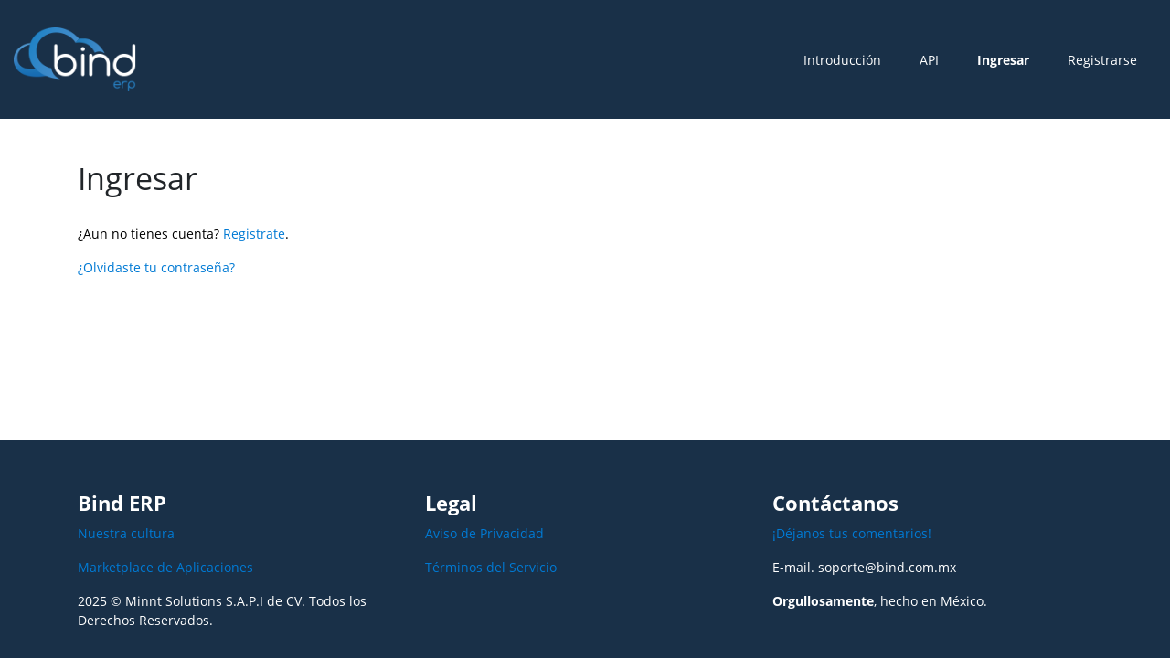

--- FILE ---
content_type: text/html
request_url: https://developers.bind.com.mx/signin
body_size: 2081
content:
<!DOCTYPE html><html lang="en"><head><link rel="shortcut icon" href="/content/favicon.ico"><meta charset="utf-8"><meta name="viewport" content="width=device-width,minimum-scale=1,initial-scale=1"><link href="/styles/theme.css" rel="stylesheet" type="text/css"><script src="/scripts/theme.js" type="text/javascript"></script><title>Ingresar - Portal de desarrolladores - Bind ERP</title><meta name="description" content="Desarrolladores Bind ERP
impulsemos juntos el futuro de las PYMEs
Únete a la comunidad de desarrolladores que junto con Bind están
impulsando la digitalización de las PYMEs."><meta name="keywords" content="API Facturacion Electronica, API BIND ERP, API INVENTARIOS"><meta name="author" content="Minnt Solutions SAPI DE CV"><link href="/styles/styles.css" rel="stylesheet" type="text/css"><meta property="og:type" content="article"><meta property="og:site_name" content="Portal de desarrolladores - Bind ERP"><meta property="og:title" content="Ingresar"><meta property="og:description" content="Desarrolladores Bind ERP
impulsemos juntos el futuro de las PYMEs
Únete a la comunidad de desarrolladores que junto con Bind están
impulsando la digitalización de las PYMEs."><meta property="og:url" content="/signin"><link href="/signin/styles.css" rel="stylesheet" type="text/css"></head><body class="block"><div class="flex flex-column flex-grow fill"><div class="popup-host"></div><section class="dfgmumnmsk-xl dfgmumnmsk" access-id="a36d4e34-affd-b84a-3162-543d38bb4fd4"><div class="twguabxdzy twguabxdzy-md twguabxdzy-sm twguabxdzy-lg twguabxdzy-xl"><div class="ndgijsqpfe ndgijsqpfe-md ndgijsqpfe-xl" role="aside"><img class="inline-block picture picture-default" src="/content/logo-bind-blanco.webp" alt="Picture" height="70" style="height:70px"></div><div class="legtqtclor legtqtclor-md legtqtclor-xl" role="article"><nav access-id="6e319d75-9402-9d54-0760-beba28217488" class="inline-block"><div class="menu menu-horizontal menu-yhdk9"><ul class="nav"><li class="nav-item"><a href="/tutorials" class="nav-link" data-bind="text: item.label, hyperlink: item.hyperlink, css: { 'nav-link-active': item.isActive }" target="_self">Introducción</a></li><li class="nav-item"><a href="https://developers.bind.com.mx/api-details#api=bind-erp-api&amp;operation=Activities_AddActivity" class="nav-link" data-bind="text: item.label, hyperlink: item.hyperlink, css: { 'nav-link-active': item.isActive }" target="_self" rel="noopener noreferrer">API</a></li><li class="nav-item"><a href="/signin" class="nav-link nav-link-active" data-bind="text: item.label, hyperlink: item.hyperlink, css: { 'nav-link-active': item.isActive }" target="_self">Ingresar</a></li><li class="nav-item"><a href="/signup" class="nav-link" data-bind="text: item.label, hyperlink: item.hyperlink, css: { 'nav-link-active': item.isActive }" target="_self">Registrarse</a></li></ul></div></nav></div></div></section><section class="duqgovgazj" access-id="4582f6d1-3f64-9c59-0939-536672c93498"><div class="bzsumywyas"><div class="lgbyrvjgkn" role="main"><div class="flex flex-column flex-grow fill block"><section access-id="a962f9ef-b8c6-d9bd-4849-de37ac749d80"><div class="faxlwhyokx faxlwhyokx-sm faxlwhyokx-md faxlwhyokx-lg faxlwhyokx-xl"><div class="hxelfpwkug hxelfpwkug-xl hxelfpwkug-md" role="article"><div class="ProseMirror"><h1 id="JZ9Xy">Ingresar</h1><p>¿Aun no tienes cuenta? <a href="/signup" target="_self">Registrate</a>.</p></div><div data-bind="widget: widget" class="block"><validation-summary params="{&quot;isRedesignEnabled&quot;:false,&quot;styles&quot;:{&quot;classNames&quot;:&quot;&quot;,&quot;styleSheet&quot;:{&quot;styles&quot;:[],&quot;globalStyles&quot;:[],&quot;mediaQueries&quot;:[],&quot;fontFaces&quot;:[]}}}"></validation-summary></div><div data-bind="widget: widget" class="block"><signin-runtime></signin-runtime></div><div class="ProseMirror"><p><a href="/confirm-password" target="_self">¿Olvidaste tu contraseña?</a></p></div><div data-bind="widget: widget"><div class="flex" access-id="ffc6a311-d3a9-ccc7-a92b-01100369f63c"></div></div></div></div></section></div></div></div></section><section class="tdsslnsvdd-xl tdsslnsvdd" access-id="3b9aa08b-8a89-5af3-ac44-f3f8d6184525"><div class="jldtnttsgu jldtnttsgu-md jldtnttsgu-sm jldtnttsgu-lg jldtnttsgu-xl"><div class="jgpvptfgev jgpvptfgev-md jgpvptfgev-xl" role="article"><div class="ProseMirror"><h3 id="Wfz8U"><b><span class="colors-primary-text">Bind ERP</span></b></h3><p><span class="colors-primary-text"><a href="https://www.bind.com.mx/SistemaDeAdministracion/cultura-empresarial" target="_self" rel="noopener noreferrer">Nuestra cultura</a></span></p><p><span class="colors-primary-text"><a href="https://www.bind.com.mx/marketplace-aplicaciones" target="_self" rel="noopener noreferrer">Marketplace de Aplicaciones</a></span></p><p><span class="colors-primary-text">2025 ©&nbsp;Minnt Solutions S.A.P.I de CV.&nbsp;Todos los Derechos Reservados.</span></p></div></div><div class="djzoleajgp djzoleajgp-md djzoleajgp-xl" role="article"><div class="ProseMirror"><h3 id="s3SLp"><b><span class="colors-primary-text">Legal</span></b></h3><p><span class="colors-primary-text"><a href="https://www.bind.com.mx/SistemaDeAdministracion/Privacidad" target="_self" rel="noopener noreferrer">Aviso de Privacidad</a></span></p><p><span class="colors-primary-text"><a href="https://www.bind.com.mx/SistemaDeAdministracion/TerminosYCondiciones" target="_self" rel="noopener noreferrer">Términos del Servicio</a></span></p></div></div><div class="zwitaubcpt zwitaubcpt-md zwitaubcpt-xl" role="article"><div class="ProseMirror"><h3 id="AJtbE"><b><span class="colors-primary-text">Contáctanos</span></b></h3><p><span class="colors-primary-text"><a href="https://www.bind.com.mx/SistemaDeAdministracion/Contacto" target="_self" rel="noopener noreferrer">¡Déjanos tus comentarios!</a></span></p><p><span class="colors-primary-text">E-mail. <a href="/cdn-cgi/l/email-protection" class="__cf_email__" data-cfemail="b5c6dac5dac7c1d0f5d7dcdbd19bd6dad89bd8cd">[email&#160;protected]</a></span></p></div><div class="ProseMirror"><p><b><span class="colors-primary-text">Orgullosamente</span></b><span class="colors-primary-text">, hecho en México.</span></p></div></div></div></section></div><script data-cfasync="false" src="/cdn-cgi/scripts/5c5dd728/cloudflare-static/email-decode.min.js"></script><script defer src="https://static.cloudflareinsights.com/beacon.min.js/vcd15cbe7772f49c399c6a5babf22c1241717689176015" integrity="sha512-ZpsOmlRQV6y907TI0dKBHq9Md29nnaEIPlkf84rnaERnq6zvWvPUqr2ft8M1aS28oN72PdrCzSjY4U6VaAw1EQ==" data-cf-beacon='{"version":"2024.11.0","token":"a63d4e4a2e0a4b66bba84931f72df47b","r":1,"server_timing":{"name":{"cfCacheStatus":true,"cfEdge":true,"cfExtPri":true,"cfL4":true,"cfOrigin":true,"cfSpeedBrain":true},"location_startswith":null}}' crossorigin="anonymous"></script>
</body></html>

--- FILE ---
content_type: text/css
request_url: https://developers.bind.com.mx/styles/styles.css
body_size: 1809
content:
a { color: rgba(0, 122, 212, 1.0);}a.hover { color: rgba(130, 190, 232, 1.0); text-decoration: underline;}a:hover { color: rgba(130, 190, 232, 1.0); text-decoration: underline;}blockquote { text-align: left; font-family: Quicksand; font-weight: normal;}body { font-size: 14px; font-style: normal; font-family: Open Sans; font-weight: normal;}h1 { font-size: 34px; font-style: normal; margin-top: 5px; font-weight: normal; margin-bottom: 30px;}h2 { font-size: 28px; border-top: none; font-style: normal; margin-top: 20px; border-left: none; font-weight: normal; border-right: none; border-bottom: none; margin-bottom: 10px;}h3 { font-size: 22px; font-style: normal; margin-top: 40px; font-weight: normal; margin-bottom: 10px;}h4 { font-size: 20px; font-style: normal; margin-top: 30px; font-weight: normal; margin-bottom: 10px;}h5 { font-size: 18px; font-style: normal; font-weight: normal;}h6 { font-size: 16px; font-style: normal; font-weight: normal;}p { color: #000; font-style: normal; font-weight: normal;}pre { font-size: 14px; padding-top: 15px; padding-left: 25px; padding-right: 25px; padding-bottom: 15px; background-color: #f7f7f7; border-top-left-radius: 5px; border-top-right-radius: 5px; border-bottom-left-radius: 5px; border-bottom-right-radius: 5px;} @font-face { src: url(https://fonts.gstatic.com/s/quicksand/v8/6xKodSZaM9iE8KbpRA_pgHYoSA.ttf); font-family: Quicksand; font-style: normal; font-weight: 300;}@font-face { src: url(https://fonts.gstatic.com/s/quicksand/v8/6xKtdSZaM9iE8KbpRA_RLA.ttf); font-family: Quicksand; font-style: regular; font-weight: 400;}@font-face { src: url(https://fonts.gstatic.com/s/quicksand/v8/6xKodSZaM9iE8KbpRA_p2HcoSA.ttf); font-family: Quicksand; font-style: normal; font-weight: 500;}@font-face { src: url(https://fonts.gstatic.com/s/quicksand/v8/6xKodSZaM9iE8KbpRA_pkHEoSA.ttf); font-family: Quicksand; font-style: normal; font-weight: 700;}@font-face { src: url(https://fonts.gstatic.com/s/roboto/v18/KFOkCnqEu92Fr1MmgWxP.ttf); font-family: Roboto; font-style: normal; font-weight: 100;}@font-face { src: url(https://fonts.gstatic.com/s/roboto/v18/KFOiCnqEu92Fr1Mu51QrIzc.ttf); font-family: Roboto; font-style: italic; font-weight: 100;}@font-face { src: url(https://fonts.gstatic.com/s/roboto/v18/KFOlCnqEu92Fr1MmSU5vAw.ttf); font-family: Roboto; font-style: normal; font-weight: 300;}@font-face { src: url(https://fonts.gstatic.com/s/roboto/v18/KFOjCnqEu92Fr1Mu51TjARc9.ttf); font-family: Roboto; font-style: italic; font-weight: 300;}@font-face { src: url(https://fonts.gstatic.com/s/roboto/v18/KFOmCnqEu92Fr1Me5Q.ttf); font-family: Roboto; font-style: regular; font-weight: 400;}@font-face { src: url(https://fonts.gstatic.com/s/roboto/v18/KFOkCnqEu92Fr1Mu52xP.ttf); font-family: Roboto; font-style: italic; font-weight: 400;}@font-face { src: url(https://fonts.gstatic.com/s/roboto/v18/KFOlCnqEu92Fr1MmEU9vAw.ttf); font-family: Roboto; font-style: normal; font-weight: 500;}@font-face { src: url(https://fonts.gstatic.com/s/roboto/v18/KFOjCnqEu92Fr1Mu51S7ABc9.ttf); font-family: Roboto; font-style: italic; font-weight: 500;}@font-face { src: url(https://fonts.gstatic.com/s/roboto/v18/KFOlCnqEu92Fr1MmWUlvAw.ttf); font-family: Roboto; font-style: normal; font-weight: 700;}@font-face { src: url(https://fonts.gstatic.com/s/roboto/v18/KFOjCnqEu92Fr1Mu51TzBhc9.ttf); font-family: Roboto; font-style: italic; font-weight: 700;}@font-face { src: url(https://fonts.gstatic.com/s/roboto/v18/KFOlCnqEu92Fr1MmYUtvAw.ttf); font-family: Roboto; font-style: normal; font-weight: 900;}@font-face { src: url(https://fonts.gstatic.com/s/roboto/v18/KFOjCnqEu92Fr1Mu51TLBBc9.ttf); font-family: Roboto; font-style: italic; font-weight: 900;}@font-face { src: url(https://fonts.gstatic.com/s/opensans/v16/mem5YaGs126MiZpBA-UN_r8-VeJoCqeDjg.ttf); font-family: Open Sans; font-style: normal; font-weight: 300;}@font-face { src: url(https://fonts.gstatic.com/s/opensans/v16/memnYaGs126MiZpBA-UFUKWyV-hsKKKTjrPW.ttf); font-family: Open Sans; font-style: italic; font-weight: 300;}@font-face { src: url(https://fonts.gstatic.com/s/opensans/v16/mem8YaGs126MiZpBA-U1UpcaXcl0Aw.ttf); font-family: Open Sans; font-style: regular; font-weight: 400;}@font-face { src: url(https://fonts.gstatic.com/s/opensans/v16/mem6YaGs126MiZpBA-UFUJ0ef8xkA76a.ttf); font-family: Open Sans; font-style: italic; font-weight: 400;}@font-face { src: url(https://fonts.gstatic.com/s/opensans/v16/mem5YaGs126MiZpBA-UNirk-VeJoCqeDjg.ttf); font-family: Open Sans; font-style: normal; font-weight: 600;}@font-face { src: url(https://fonts.gstatic.com/s/opensans/v16/memnYaGs126MiZpBA-UFUKXGUehsKKKTjrPW.ttf); font-family: Open Sans; font-style: italic; font-weight: 600;}@font-face { src: url(https://fonts.gstatic.com/s/opensans/v16/mem5YaGs126MiZpBA-UN7rg-VeJoCqeDjg.ttf); font-family: Open Sans; font-style: normal; font-weight: 700;}@font-face { src: url(https://fonts.gstatic.com/s/opensans/v16/memnYaGs126MiZpBA-UFUKWiUOhsKKKTjrPW.ttf); font-family: Open Sans; font-style: italic; font-weight: 700;}@font-face { src: url(https://fonts.gstatic.com/s/opensans/v16/mem5YaGs126MiZpBA-UN8rs-VeJoCqeDjg.ttf); font-family: Open Sans; font-style: normal; font-weight: 800;}@font-face { src: url(https://fonts.gstatic.com/s/opensans/v16/memnYaGs126MiZpBA-UFUKW-U-hsKKKTjrPW.ttf); font-family: Open Sans; font-style: italic; font-weight: 800;}.button { color: #000; border-top: 1px solid rgba(0, 0, 0, 0.3764705882352941); box-shadow: none; font-style: normal; margin-top: 12px; border-left: 1px solid rgba(0, 0, 0, 0.3764705882352941); font-weight: normal; padding-top: 9px; border-right: 1px solid rgba(0, 0, 0, 0.3764705882352941); margin-right: 20px; padding-left: 30px; border-bottom: 1px solid rgba(0, 0, 0, 0.3764705882352941); margin-bottom: 10px; padding-right: 30px; padding-bottom: 9px; background-color: rgba(255, 255, 255, 1.0); border-top-left-radius: 3px; border-top-right-radius: 3px; border-bottom-left-radius: 3px; border-bottom-right-radius: 3px;}.button.hover { color: #000; border-top: 1px solid rgba(0, 122, 212, 1); font-style: normal; border-left: 1px solid rgba(0, 122, 212, 1); font-weight: normal; border-right: 1px solid rgba(0, 122, 212, 1); border-bottom: 1px solid rgba(0, 122, 212, 1); text-decoration: none; transition-delay: 0s; transition-duration: 0.3s; transition-property: all; transition-timing-function: ease-in-out;}.button.active { border-top: 1px solid rgba(84.66944732666016, 84.66944732666016, 84.66944732666016, 1); border-left: 1px solid rgba(84.66944732666016, 84.66944732666016, 84.66944732666016, 1); border-right: 1px solid rgba(84.66944732666016, 84.66944732666016, 84.66944732666016, 1); border-bottom: 1px solid rgba(84.66944732666016, 84.66944732666016, 84.66944732666016, 1); background-color: rgba(203.6694473266602, 203.6694473266602, 203.6694473266602, 1);}.button.disabled { border-top: 1px solid rgba(84.66944732666016, 84.66944732666016, 84.66944732666016, 1); border-left: 1px solid rgba(84.66944732666016, 84.66944732666016, 84.66944732666016, 1); border-right: 1px solid rgba(84.66944732666016, 84.66944732666016, 84.66944732666016, 1); border-bottom: 1px solid rgba(84.66944732666016, 84.66944732666016, 84.66944732666016, 1); background-color: rgba(203.6694473266602, 203.6694473266602, 203.6694473266602, 1);}.button.button-primary { color: #fff; border-top: 1px solid rgba(167, 51, 51, 0.0); box-shadow: 2px 2px 5px 1px rgba(0, 0, 0, 0.12549019607843137) ; font-style: normal; margin-top: 10px; border-left: 1px solid rgba(167, 51, 51, 0.0); font-weight: normal; padding-top: 9px; border-right: 1px solid rgba(167, 51, 51, 0.0); margin-right: 20px; padding-left: 50px; border-bottom: 1px solid rgba(167, 51, 51, 0.0); margin-bottom: 10px; padding-right: 50px; padding-bottom: 9px; background-color: rgba(120.00000000000004, 214, 74.99999999999997, 1); border-top-left-radius: 3px; border-top-right-radius: 3px; border-bottom-left-radius: 3px; border-bottom-right-radius: 3px;}.button:hover { color: #000; border-top: 1px solid rgba(0, 122, 212, 1); font-style: normal; border-left: 1px solid rgba(0, 122, 212, 1); font-weight: normal; border-right: 1px solid rgba(0, 122, 212, 1); border-bottom: 1px solid rgba(0, 122, 212, 1); text-decoration: none; transition-delay: 0s; transition-duration: 0.3s; transition-property: all; transition-timing-function: ease-in-out;}.button:active { border-top: 1px solid rgba(84.66944732666016, 84.66944732666016, 84.66944732666016, 1); border-left: 1px solid rgba(84.66944732666016, 84.66944732666016, 84.66944732666016, 1); border-right: 1px solid rgba(84.66944732666016, 84.66944732666016, 84.66944732666016, 1); border-bottom: 1px solid rgba(84.66944732666016, 84.66944732666016, 84.66944732666016, 1); background-color: rgba(203.6694473266602, 203.6694473266602, 203.6694473266602, 1);}.button:disabled { border-top: 1px solid rgba(84.66944732666016, 84.66944732666016, 84.66944732666016, 1); border-left: 1px solid rgba(84.66944732666016, 84.66944732666016, 84.66944732666016, 1); border-right: 1px solid rgba(84.66944732666016, 84.66944732666016, 84.66944732666016, 1); border-bottom: 1px solid rgba(84.66944732666016, 84.66944732666016, 84.66944732666016, 1); background-color: rgba(203.6694473266602, 203.6694473266602, 203.6694473266602, 1);}.button.button-primary.hover { color: #000; border-top: 1px solid rgba(167, 51, 51, 0.0); font-style: normal; border-left: 1px solid rgba(167, 51, 51, 0.0); font-weight: normal; border-right: 1px solid rgba(167, 51, 51, 0.0); border-bottom: 1px solid rgba(167, 51, 51, 0.0); text-decoration: none; background-color: rgba(197.8325473261944, 255, 170.46514976958525, 1); transition-delay: 0s; transition-duration: 0.3s; transition-property: all; transition-timing-function: ease-in-out;}.button.button-primary.active { border-top: 1px solid rgba(167, 51, 51, 0.0); border-left: 1px solid rgba(167, 51, 51, 0.0); border-right: 1px solid rgba(167, 51, 51, 0.0); border-bottom: 1px solid rgba(167, 51, 51, 0.0); background-color: rgba(95.50531155720593, 215.9, 37.86955645161291, 1); transition-delay: 0; transition-duration: 0s; transition-property: all; transition-timing-function: linear;}.button.button-primary.disabled { border-top: 1px solid rgba(167, 51, 51, 0.0); border-left: 1px solid rgba(167, 51, 51, 0.0); border-right: 1px solid rgba(167, 51, 51, 0.0); border-bottom: 1px solid rgba(167, 51, 51, 0.0); background-color: rgba(203.6694473266602, 203.6694473266602, 203.6694473266602, 1);}.button.button-primary.focus { border-top: 1px solid rgba(167, 51, 51, 0.0); border-left: 1px solid rgba(167, 51, 51, 0.0); border-right: 1px solid rgba(167, 51, 51, 0.0); border-bottom: 1px solid rgba(167, 51, 51, 0.0);}.button.button-primary:hover { color: #000; border-top: 1px solid rgba(167, 51, 51, 0.0); font-style: normal; border-left: 1px solid rgba(167, 51, 51, 0.0); font-weight: normal; border-right: 1px solid rgba(167, 51, 51, 0.0); border-bottom: 1px solid rgba(167, 51, 51, 0.0); text-decoration: none; background-color: rgba(197.8325473261944, 255, 170.46514976958525, 1); transition-delay: 0s; transition-duration: 0.3s; transition-property: all; transition-timing-function: ease-in-out;}.button.button-primary:active { border-top: 1px solid rgba(167, 51, 51, 0.0); border-left: 1px solid rgba(167, 51, 51, 0.0); border-right: 1px solid rgba(167, 51, 51, 0.0); border-bottom: 1px solid rgba(167, 51, 51, 0.0); background-color: rgba(95.50531155720593, 215.9, 37.86955645161291, 1); transition-delay: 0; transition-duration: 0s; transition-property: all; transition-timing-function: linear;}.button.button-primary:disabled { border-top: 1px solid rgba(167, 51, 51, 0.0); border-left: 1px solid rgba(167, 51, 51, 0.0); border-right: 1px solid rgba(167, 51, 51, 0.0); border-bottom: 1px solid rgba(167, 51, 51, 0.0); background-color: rgba(203.6694473266602, 203.6694473266602, 203.6694473266602, 1);}.button.button-primary:focus { border-top: 1px solid rgba(167, 51, 51, 0.0); border-left: 1px solid rgba(167, 51, 51, 0.0); border-right: 1px solid rgba(167, 51, 51, 0.0); border-bottom: 1px solid rgba(167, 51, 51, 0.0);}.card { border-top: none; box-shadow: 2px 2px 5px 1px rgba(0, 0, 0, 0.12549019607843137) ; margin-top: 30px; text-align: left; border-left: none; margin-left: 30px; padding-top: 50px; border-right: none; margin-right: 30px; padding-left: 30px; border-bottom: none; margin-bottom: 30px; padding-right: 30px; padding-bottom: 50px;}.card.card-sf67m { padding-bottom: 20px;}.navbar { font-style: normal; font-weight: normal;}.navbar .nav-item { color: rgba(0, 122, 212, 1); font-style: normal; font-weight: normal; padding-top: 5px; padding-left: 30px; padding-right: 30px; padding-bottom: 5px; text-transform: uppercase;}.navbar .nav-item.hover { color: #fff; font-style: normal; font-weight: normal; text-transform: uppercase; background-color: rgba(0, 122, 212, 1.0);}.navbar .nav-item:hover { color: #fff; font-style: normal; font-weight: normal; text-transform: uppercase; background-color: rgba(0, 122, 212, 1.0);}.picture.picture-om81e { margin-bottom: 30px;}.picture.picture-nhebn { margin-top: 10px; margin-left: 20px; margin-right: 20px; margin-bottom: 20px;}.menu.menu-yhdk9 { margin-top: 8px; margin-bottom: 8px;}.menu.menu-wlu0u { margin-top: 8px; margin-bottom: 8px;}.menu .dropdown { box-shadow: 2px 2px 10px 0px rgba(0, 0, 0, 0.5) ; background-color: rgba(255, 255, 255, 1.0);}.menu .nav-link { color: #000; margin-left: 20px; padding-top: 5px; margin-right: 25px; padding-bottom: 5px;}.menu .nav-link.nav-link-active { font-weight: bold;}.menu.menu-s3zu7 .dropdown { box-shadow: 2px 2px 10px 0px rgba(0, 0, 0, 0.5) ; background-color: rgba(255, 255, 255, 1.0);}.menu.menu-s3zu7 .nav-link { color: #fff; box-shadow: 2px 2px 5px 1px rgba(0, 0, 0, 0.12549019607843137) ; margin-top: 9px; padding-top: 10px; margin-right: 30px; padding-left: 50px; margin-bottom: 9px; padding-right: 50px; padding-bottom: 10px; background-color: rgba(120.00000000000004, 214, 74.99999999999997, 1);}.menu.menu-s3zu7 .nav-link.hover { background-color: rgba(197.8325473261944, 255, 170.46514976958525, 1); transition-delay: 0s; transition-duration: 0.3s; transition-property: all; transition-timing-function: ease-in-out;}.menu.menu-s3zu7 .nav-link.disabled { background-color: rgba(95.50531155720593, 215.9, 37.86955645161291, 1);}.menu.menu-s3zu7 .nav-link.active { background-color: rgba(95.50531155720593, 215.9, 37.86955645161291, 1);}.menu.menu-s3zu7 .nav-link.nav-link-active { font-weight: bold;}.menu.menu-s3zu7 .nav-link:hover { background-color: rgba(197.8325473261944, 255, 170.46514976958525, 1); transition-delay: 0s; transition-duration: 0.3s; transition-property: all; transition-timing-function: ease-in-out;}.menu.menu-s3zu7 .nav-link:disabled { background-color: rgba(95.50531155720593, 215.9, 37.86955645161291, 1);}.menu.menu-s3zu7 .nav-link:active { background-color: rgba(95.50531155720593, 215.9, 37.86955645161291, 1);}.menu.menu-wlu0u .dropdown { box-shadow: 2px 2px 10px 0px rgba(0, 0, 0, 0.5) ; background-color: rgba(255, 255, 255, 1.0);}.menu.menu-wlu0u .nav-link { color: #000; margin-left: 1px; padding-top: 8px; margin-right: 1px; padding-left: 20px; padding-right: 20px; padding-bottom: 8px;}.menu.menu-wlu0u .nav-link.hover { color: #fff; background-color: rgba(0, 122, 212, 1.0); transition-delay: 0s; transition-duration: 0.3s; transition-property: all; transition-timing-function: ease-in-out;}.menu.menu-wlu0u .nav-link.active { color: #fff; background-color: rgba(0, 50, 86, 1.0);}.menu.menu-wlu0u .nav-link.nav-link-active { font-weight: bold;}.menu.menu-wlu0u .nav-link:hover { color: #fff; background-color: rgba(0, 122, 212, 1.0); transition-delay: 0s; transition-duration: 0.3s; transition-property: all; transition-timing-function: ease-in-out;}.menu.menu-wlu0u .nav-link:active { color: #fff; background-color: rgba(0, 50, 86, 1.0);}.menu.menu-yhdk9 .dropdown { box-shadow: 2px 2px 10px 0px rgba(0, 0, 0, 0.5) ; background-color: rgba(255, 255, 255, 1.0);}.menu.menu-yhdk9 .nav-link { color: #fff; margin-left: 1px; padding-top: 8px; margin-right: 1px; padding-left: 20px; padding-right: 20px; padding-bottom: 8px;}.menu.menu-yhdk9 .nav-link.hover { color: #fff; background-color: rgba(0, 122, 212, 1); transition-delay: 0s; transition-duration: 0.3s; transition-property: all; transition-timing-function: ease-in-out;}.menu.menu-yhdk9 .nav-link.active { background-color: rgba(0, 50, 86, 1.0);}.menu.menu-yhdk9 .nav-link.nav-link-active { font-weight: bold;}.menu.menu-yhdk9 .nav-link:hover { color: #fff; background-color: rgba(0, 122, 212, 1); transition-delay: 0s; transition-duration: 0.3s; transition-property: all; transition-timing-function: ease-in-out;}.menu.menu-yhdk9 .nav-link:active { background-color: rgba(0, 50, 86, 1.0);}.form-group { margin-top: 5px; margin-right: 10px; margin-bottom: 20px;}.form-group .form-control { border-top: 1px solid rgba(0, 0, 0, 0.3764705882352941); box-shadow: none; font-style: normal; border-left: 1px solid rgba(0, 0, 0, 0.3764705882352941); font-weight: normal; padding-top: 7px; border-right: 1px solid rgba(0, 0, 0, 0.3764705882352941); padding-left: 10px; border-bottom: 1px solid rgba(0, 0, 0, 0.3764705882352941); padding-right: 10px; padding-bottom: 5px;}.text-align-center { text-align: center;}.text-align-left { text-align: left;}.text-align-right { text-align: right;}.text-justify { text-align: justify;}.text-nq5w8 { color: rgba(0, 0, 0, 0.3764705882352941); font-size: 12px; margin-top: 70px; margin-bottom: 30px;}.colors-bqr2r { color: rgba(120.00000000000004, 214, 74.99999999999997, 1);}.colors-default { color: #000;}.colors-gpcrr { color: rgba(167, 51, 51, 0.0);}.colors-default-bg { color: rgba(255, 255, 255, 1.0);}.colors-primary-text { color: #fff;}.colors-s7-kl-y { color: rgba(0, 122, 212, 1);}.colors-vs-u56 { color: rgba(130, 190, 232, 1.0);}.colors-o6n-zg { color: rgba(0, 50, 86, 1.0);}.colors-vbrll { color: rgba(4, 2, 2, 1.0);}.colors-links { color: rgba(0, 122, 212, 1.0);}.colors-r5a87 { color: rgba(130, 190, 232, 1.0);}.colors-h6-i5d { color: rgba(0, 0, 0, 0.3764705882352941);}.colors-formatted-bg { color: #f7f7f7;}.colors-fi3dz { color: rgba(197.8325473261944, 255, 170.46514976958525, 1);}.colors-gzlyb { color: rgba(95.50531155720593, 215.9, 37.86955645161291, 1);}.colors-huebs { color: rgba(203.6694473266602, 203.6694473266602, 203.6694473266602, 1);}.colors-qid-f6 { color: rgba(84.66944732666016, 84.66944732666016, 84.66944732666016, 1);}.colors-q-jhxz { color: rgba(24.99999999999999, 48.00000000000001, 72, 1);}@media(min-width:576px) { .text-sm-align-center { text-align: center; } .text-sm-align-left { text-align: left; } .text-sm-align-right { text-align: right; } .text-sm-justify { text-align: justify; }}@media(min-width:768px) { .text-md-align-center { text-align: center; } .text-md-align-left { text-align: left; } .text-md-align-right { text-align: right; } .text-md-justify { text-align: justify; }}@media(min-width:992px) { .text-lg-align-center { text-align: center; } .text-lg-align-left { text-align: left; } .text-lg-align-right { text-align: right; } .text-lg-justify { text-align: justify; }}@media(min-width:1200px) { .text-xl-align-center { text-align: center; } .text-xl-align-left { text-align: left; } .text-xl-align-right { text-align: right; } .text-xl-justify { text-align: justify; }}

--- FILE ---
content_type: text/css
request_url: https://developers.bind.com.mx/signin/styles.css
body_size: 236
content:
 .dfgmumnmsk { background-color: rgba(24.99999999999999, 48.00000000000001, 72, 1);} .duqgovgazj { flex-grow: 1;} .tdsslnsvdd { background-color: rgba(24.99999999999999, 48.00000000000001, 72, 1);} .twguabxdzy { flex: 1; width: 100%; display: grid; margin-top: 10px; margin-left: auto; margin-right: auto; margin-bottom: 10px; grid-template-rows: auto auto; grid-template-columns: 1fr;}@media(min-width:576px) { .twguabxdzy { max-width: 540px; }}@media(min-width:768px) { .twguabxdzy { flex: 1; width: 100%; display: grid; max-width: 720px; margin-top: 15px; margin-bottom: 15px; grid-template-rows: auto; grid-template-columns: 1fr 3fr; }}@media(min-width:992px) { .twguabxdzy { max-width: 960px; }}@media(min-width:1200px) { .twguabxdzy { max-width: 1400px; margin-top: -15; margin-left: auto; margin-right: auto; margin-bottom: -15; }} .bzsumywyas { flex: 1; width: 100%; display: grid; margin-top: 0px; margin-left: auto; padding-top: 0px; margin-right: auto; padding-left: 0px; margin-bottom: 0px; padding-right: 0px; padding-bottom: 0px; grid-template-rows: auto; grid-template-columns: 1fr;} .jldtnttsgu { flex: 1; width: 100%; display: grid; margin-top: 10px; margin-left: auto; margin-right: auto; margin-bottom: 10px; grid-template-rows: auto auto auto; grid-template-columns: 1fr;}@media(min-width:576px) { .jldtnttsgu { max-width: 540px; }}@media(min-width:768px) { .jldtnttsgu { flex: 1; width: 100%; display: grid; max-width: 720px; margin-top: 15px; margin-bottom: 15px; grid-template-rows: auto; grid-template-columns: 1fr 1fr 1fr; }}@media(min-width:992px) { .jldtnttsgu { max-width: 960px; }}@media(min-width:1200px) { .jldtnttsgu { max-width: 1140px; margin-top: 0px; margin-left: auto; margin-right: auto; margin-bottom: 0px; }} .ndgijsqpfe { display: flex; flex-wrap: wrap; min-width: 0; align-items: center; padding-top: 5px; grid-row-end: 2; padding-left: 5px; align-content: center; padding-right: 5px; grid-row-start: 1; padding-bottom: 5px; grid-column-end: 2; justify-content: center; grid-column-start: 1;}@media(min-width:768px) { .ndgijsqpfe { display: flex; flex-wrap: wrap; min-width: 0; align-items: center; padding-top: 15px; grid-row-end: 2; padding-left: 15px; align-content: center; padding-right: 15px; grid-row-start: 1; padding-bottom: 15px; grid-column-end: 2; justify-content: center; grid-column-start: 1; }}@media(min-width:1200px) { .ndgijsqpfe { display: flex; flex-wrap: wrap; min-width: 0; align-items: center; align-content: center; justify-content: flex-start; }} .legtqtclor { display: flex; flex-wrap: wrap; min-width: 0; align-items: center; padding-top: 5px; grid-row-end: 3; padding-left: 5px; align-content: center; padding-right: 5px; grid-row-start: 2; padding-bottom: 5px; grid-column-end: 2; justify-content: center; grid-column-start: 1;}@media(min-width:768px) { .legtqtclor { display: flex; flex-wrap: wrap; min-width: 0; align-items: center; padding-top: 15px; grid-row-end: 2; padding-left: 15px; align-content: center; padding-right: 15px; grid-row-start: 1; padding-bottom: 15px; grid-column-end: 3; justify-content: center; grid-column-start: 2; }}@media(min-width:1200px) { .legtqtclor { display: flex; flex-wrap: wrap; min-width: 0; align-items: center; align-content: center; justify-content: flex-end; }} .lgbyrvjgkn { display: flex; flex-wrap: wrap; min-width: 0; align-items: top; padding-top: 0px; grid-row-end: 2; padding-left: 0px; align-content: top; padding-right: 0px; grid-row-start: 1; padding-bottom: 0px; grid-column-end: 2; justify-content: center; grid-column-start: 1;} .jgpvptfgev { display: flex; flex-wrap: wrap; min-width: 0; align-items: center; padding-top: 5px; grid-row-end: 2; padding-left: 5px; align-content: center; padding-right: 5px; grid-row-start: 1; padding-bottom: 5px; grid-column-end: 2; justify-content: center; grid-column-start: 1;}@media(min-width:768px) { .jgpvptfgev { display: flex; flex-wrap: wrap; min-width: 0; align-items: center; padding-top: 15px; grid-row-end: 2; padding-left: 15px; align-content: center; padding-right: 15px; grid-row-start: 1; padding-bottom: 15px; grid-column-end: 2; justify-content: center; grid-column-start: 1; }}@media(min-width:1200px) { .jgpvptfgev { display: flex; flex-wrap: wrap; min-width: 0; align-items: flex-start; align-content: flex-start; justify-content: flex-start; }} .djzoleajgp { display: flex; flex-wrap: wrap; min-width: 0; align-items: center; padding-top: 5px; grid-row-end: 3; padding-left: 5px; align-content: center; padding-right: 5px; grid-row-start: 2; padding-bottom: 5px; grid-column-end: 2; justify-content: center; grid-column-start: 1;}@media(min-width:768px) { .djzoleajgp { display: flex; flex-wrap: wrap; min-width: 0; align-items: center; padding-top: 15px; grid-row-end: 2; padding-left: 15px; align-content: center; padding-right: 15px; grid-row-start: 1; padding-bottom: 15px; grid-column-end: 3; justify-content: center; grid-column-start: 2; }}@media(min-width:1200px) { .djzoleajgp { top: 0; left: 0; right: 0; bottom: 0; display: flex; overflow: auto; position: absolute; flex-wrap: wrap; min-width: 0; align-items: flex-start; align-content: flex-start; justify-content: flex-start; }} .zwitaubcpt { display: flex; flex-wrap: wrap; min-width: 0; align-items: center; padding-top: 5px; grid-row-end: 4; padding-left: 5px; align-content: center; padding-right: 5px; grid-row-start: 3; padding-bottom: 5px; grid-column-end: 2; justify-content: center; grid-column-start: 1;}@media(min-width:768px) { .zwitaubcpt { display: flex; flex-wrap: wrap; min-width: 0; align-items: center; padding-top: 15px; grid-row-end: 2; padding-left: 15px; align-content: center; padding-right: 15px; grid-row-start: 1; padding-bottom: 15px; grid-column-end: 4; justify-content: center; grid-column-start: 3; }}@media(min-width:1200px) { .zwitaubcpt { display: flex; flex-wrap: wrap; min-width: 0; align-items: flex-start; align-content: flex-start; justify-content: flex-start; }} .faxlwhyokx { flex: 1; width: 100%; display: grid; margin-top: 10px; margin-left: auto; margin-right: auto; margin-bottom: 10px; grid-template-rows: auto; grid-template-columns: 1fr;}@media(min-width:576px) { .faxlwhyokx { max-width: 540px; }}@media(min-width:768px) { .faxlwhyokx { max-width: 720px; margin-top: 15px; margin-bottom: 15px; }}@media(min-width:992px) { .faxlwhyokx { max-width: 960px; }}@media(min-width:1200px) { .faxlwhyokx { max-width: 1140px; margin-top: 25px; margin-bottom: 25px; }} .hxelfpwkug { display: flex; flex-wrap: wrap; min-width: 0; align-items: center; padding-top: 5px; grid-row-end: 2; padding-left: 5px; align-content: center; padding-right: 5px; grid-row-start: 1; padding-bottom: 5px; grid-column-end: 2; justify-content: center; grid-column-start: 1;}@media(min-width:768px) { .hxelfpwkug { padding-top: 15px; padding-left: 15px; padding-right: 15px; padding-bottom: 15px; }}@media(min-width:1200px) { .hxelfpwkug { display: flex; flex-wrap: wrap; min-width: 0; align-items: center; align-content: center; justify-content: flex-start; }}